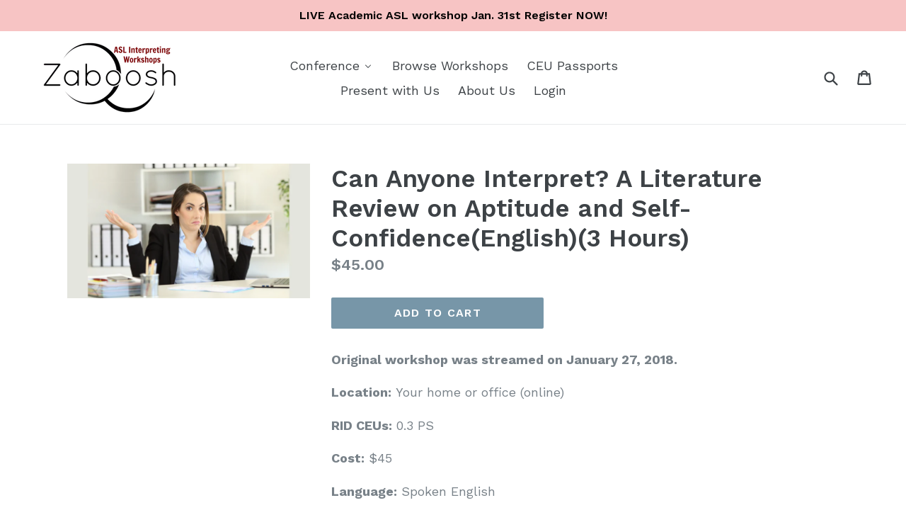

--- FILE ---
content_type: text/html; charset=utf-8
request_url: https://zaboosh.com/collections/frontpage/products/1801594
body_size: 17842
content:
<!doctype html>
<!--[if IE 9]> <html class="ie9 no-js" lang="en"> <![endif]-->
<!--[if (gt IE 9)|!(IE)]><!--> <html class="no-js" lang="en"> <!--<![endif]-->
<head>
  <meta charset="utf-8">
  <meta http-equiv="X-UA-Compatible" content="IE=edge,chrome=1">
  <meta name="viewport" content="width=device-width,initial-scale=1">
  <meta name="theme-color" content="#7796a8">
  <link rel="canonical" href="https://zaboosh.com/products/1801594">

  
    <link rel="shortcut icon" href="//zaboosh.com/cdn/shop/files/Zaboosh_Favicon_32x32.png?v=1613691322" type="image/png">
  

  
  <title>
    Can Anyone Interpret? A Literature Review on Aptitude and Self-Confide
    
    
    
      &ndash; Zaboosh
    
  </title>

  
    <meta name="description" content="Original workshop was streamed on January 27, 2018. Location: Your home or office (online) RID CEUs: 0.3 PS Cost: $45 Language: Spoken English Workshop Description: This presentation will explore the question, can anyone interpret? Findings from a literature review on interpreter aptitude and self-confidence will be sh">
  

  <!-- /snippets/social-meta-tags.liquid -->
<meta property="og:site_name" content="Zaboosh">
<meta property="og:url" content="https://zaboosh.com/products/1801594">
<meta property="og:title" content="Can Anyone Interpret? A Literature Review on Aptitude and Self-Confidence(English)(3 Hours)">
<meta property="og:type" content="product">
<meta property="og:description" content="Original workshop was streamed on January 27, 2018. Location: Your home or office (online) RID CEUs: 0.3 PS Cost: $45 Language: Spoken English Workshop Description: This presentation will explore the question, can anyone interpret? Findings from a literature review on interpreter aptitude and self-confidence will be sh"><meta property="og:price:amount" content="45.00">
  <meta property="og:price:currency" content="USD"><meta property="og:image" content="http://zaboosh.com/cdn/shop/products/t8vTwdXTquHRdKWqImFT_Thinkific_20Course_20Images_20_286_29_1024x1024.png?v=1648761612">
<meta property="og:image:secure_url" content="https://zaboosh.com/cdn/shop/products/t8vTwdXTquHRdKWqImFT_Thinkific_20Course_20Images_20_286_29_1024x1024.png?v=1648761612">

<meta name="twitter:site" content="@">
<meta name="twitter:card" content="summary_large_image">
<meta name="twitter:title" content="Can Anyone Interpret? A Literature Review on Aptitude and Self-Confidence(English)(3 Hours)">
<meta name="twitter:description" content="Original workshop was streamed on January 27, 2018. Location: Your home or office (online) RID CEUs: 0.3 PS Cost: $45 Language: Spoken English Workshop Description: This presentation will explore the question, can anyone interpret? Findings from a literature review on interpreter aptitude and self-confidence will be sh">


  <link href="//zaboosh.com/cdn/shop/t/1/assets/theme.scss.css?v=128657317864179762521697500189" rel="stylesheet" type="text/css" media="all" />
  

  <link href="//fonts.googleapis.com/css?family=Work+Sans:400,700" rel="stylesheet" type="text/css" media="all" />


  

    <link href="//fonts.googleapis.com/css?family=Work+Sans:600" rel="stylesheet" type="text/css" media="all" />
  



  <script>
    var theme = {
      strings: {
        addToCart: "Add to cart",
        soldOut: "Sold out",
        unavailable: "Unavailable",
        showMore: "Show More",
        showLess: "Show Less"
      },
      moneyFormat: "${{amount}}"
    }

    document.documentElement.className = document.documentElement.className.replace('no-js', 'js');
  </script>

  <!--[if (lte IE 9) ]><script src="//zaboosh.com/cdn/shop/t/1/assets/match-media.min.js?v=22265819453975888031486181400" type="text/javascript"></script><![endif]-->

  

  <!--[if (gt IE 9)|!(IE)]><!--><script src="//zaboosh.com/cdn/shop/t/1/assets/vendor.js?v=136118274122071307521486181400" defer="defer"></script><!--<![endif]-->
  <!--[if lte IE 9]><script src="//zaboosh.com/cdn/shop/t/1/assets/vendor.js?v=136118274122071307521486181400"></script><![endif]-->

  <!--[if (gt IE 9)|!(IE)]><!--><script src="//zaboosh.com/cdn/shop/t/1/assets/theme.js?v=157915646904488482801488469024" defer="defer"></script><!--<![endif]-->
  <!--[if lte IE 9]><script src="//zaboosh.com/cdn/shop/t/1/assets/theme.js?v=157915646904488482801488469024"></script><![endif]-->

  
  
  <script>window.performance && window.performance.mark && window.performance.mark('shopify.content_for_header.start');</script><meta id="shopify-digital-wallet" name="shopify-digital-wallet" content="/17602267/digital_wallets/dialog">
<meta name="shopify-checkout-api-token" content="d32e07d9cb2e5f1d1ac1ddbe7ae5541e">
<link rel="alternate" type="application/json+oembed" href="https://zaboosh.com/products/1801594.oembed">
<script async="async" src="/checkouts/internal/preloads.js?locale=en-US"></script>
<link rel="preconnect" href="https://shop.app" crossorigin="anonymous">
<script async="async" src="https://shop.app/checkouts/internal/preloads.js?locale=en-US&shop_id=17602267" crossorigin="anonymous"></script>
<script id="apple-pay-shop-capabilities" type="application/json">{"shopId":17602267,"countryCode":"US","currencyCode":"USD","merchantCapabilities":["supports3DS"],"merchantId":"gid:\/\/shopify\/Shop\/17602267","merchantName":"Zaboosh","requiredBillingContactFields":["postalAddress","email"],"requiredShippingContactFields":["postalAddress","email"],"shippingType":"shipping","supportedNetworks":["visa","masterCard","amex","discover","elo","jcb"],"total":{"type":"pending","label":"Zaboosh","amount":"1.00"},"shopifyPaymentsEnabled":true,"supportsSubscriptions":true}</script>
<script id="shopify-features" type="application/json">{"accessToken":"d32e07d9cb2e5f1d1ac1ddbe7ae5541e","betas":["rich-media-storefront-analytics"],"domain":"zaboosh.com","predictiveSearch":true,"shopId":17602267,"locale":"en"}</script>
<script>var Shopify = Shopify || {};
Shopify.shop = "zaboosh.myshopify.com";
Shopify.locale = "en";
Shopify.currency = {"active":"USD","rate":"1.0"};
Shopify.country = "US";
Shopify.theme = {"name":"debut","id":167298573,"schema_name":"Debut","schema_version":"1.1.3","theme_store_id":796,"role":"main"};
Shopify.theme.handle = "null";
Shopify.theme.style = {"id":null,"handle":null};
Shopify.cdnHost = "zaboosh.com/cdn";
Shopify.routes = Shopify.routes || {};
Shopify.routes.root = "/";</script>
<script type="module">!function(o){(o.Shopify=o.Shopify||{}).modules=!0}(window);</script>
<script>!function(o){function n(){var o=[];function n(){o.push(Array.prototype.slice.apply(arguments))}return n.q=o,n}var t=o.Shopify=o.Shopify||{};t.loadFeatures=n(),t.autoloadFeatures=n()}(window);</script>
<script>
  window.ShopifyPay = window.ShopifyPay || {};
  window.ShopifyPay.apiHost = "shop.app\/pay";
  window.ShopifyPay.redirectState = null;
</script>
<script id="shop-js-analytics" type="application/json">{"pageType":"product"}</script>
<script defer="defer" async type="module" src="//zaboosh.com/cdn/shopifycloud/shop-js/modules/v2/client.init-shop-cart-sync_C5BV16lS.en.esm.js"></script>
<script defer="defer" async type="module" src="//zaboosh.com/cdn/shopifycloud/shop-js/modules/v2/chunk.common_CygWptCX.esm.js"></script>
<script type="module">
  await import("//zaboosh.com/cdn/shopifycloud/shop-js/modules/v2/client.init-shop-cart-sync_C5BV16lS.en.esm.js");
await import("//zaboosh.com/cdn/shopifycloud/shop-js/modules/v2/chunk.common_CygWptCX.esm.js");

  window.Shopify.SignInWithShop?.initShopCartSync?.({"fedCMEnabled":true,"windoidEnabled":true});

</script>
<script>
  window.Shopify = window.Shopify || {};
  if (!window.Shopify.featureAssets) window.Shopify.featureAssets = {};
  window.Shopify.featureAssets['shop-js'] = {"shop-cart-sync":["modules/v2/client.shop-cart-sync_ZFArdW7E.en.esm.js","modules/v2/chunk.common_CygWptCX.esm.js"],"init-fed-cm":["modules/v2/client.init-fed-cm_CmiC4vf6.en.esm.js","modules/v2/chunk.common_CygWptCX.esm.js"],"shop-button":["modules/v2/client.shop-button_tlx5R9nI.en.esm.js","modules/v2/chunk.common_CygWptCX.esm.js"],"shop-cash-offers":["modules/v2/client.shop-cash-offers_DOA2yAJr.en.esm.js","modules/v2/chunk.common_CygWptCX.esm.js","modules/v2/chunk.modal_D71HUcav.esm.js"],"init-windoid":["modules/v2/client.init-windoid_sURxWdc1.en.esm.js","modules/v2/chunk.common_CygWptCX.esm.js"],"shop-toast-manager":["modules/v2/client.shop-toast-manager_ClPi3nE9.en.esm.js","modules/v2/chunk.common_CygWptCX.esm.js"],"init-shop-email-lookup-coordinator":["modules/v2/client.init-shop-email-lookup-coordinator_B8hsDcYM.en.esm.js","modules/v2/chunk.common_CygWptCX.esm.js"],"init-shop-cart-sync":["modules/v2/client.init-shop-cart-sync_C5BV16lS.en.esm.js","modules/v2/chunk.common_CygWptCX.esm.js"],"avatar":["modules/v2/client.avatar_BTnouDA3.en.esm.js"],"pay-button":["modules/v2/client.pay-button_FdsNuTd3.en.esm.js","modules/v2/chunk.common_CygWptCX.esm.js"],"init-customer-accounts":["modules/v2/client.init-customer-accounts_DxDtT_ad.en.esm.js","modules/v2/client.shop-login-button_C5VAVYt1.en.esm.js","modules/v2/chunk.common_CygWptCX.esm.js","modules/v2/chunk.modal_D71HUcav.esm.js"],"init-shop-for-new-customer-accounts":["modules/v2/client.init-shop-for-new-customer-accounts_ChsxoAhi.en.esm.js","modules/v2/client.shop-login-button_C5VAVYt1.en.esm.js","modules/v2/chunk.common_CygWptCX.esm.js","modules/v2/chunk.modal_D71HUcav.esm.js"],"shop-login-button":["modules/v2/client.shop-login-button_C5VAVYt1.en.esm.js","modules/v2/chunk.common_CygWptCX.esm.js","modules/v2/chunk.modal_D71HUcav.esm.js"],"init-customer-accounts-sign-up":["modules/v2/client.init-customer-accounts-sign-up_CPSyQ0Tj.en.esm.js","modules/v2/client.shop-login-button_C5VAVYt1.en.esm.js","modules/v2/chunk.common_CygWptCX.esm.js","modules/v2/chunk.modal_D71HUcav.esm.js"],"shop-follow-button":["modules/v2/client.shop-follow-button_Cva4Ekp9.en.esm.js","modules/v2/chunk.common_CygWptCX.esm.js","modules/v2/chunk.modal_D71HUcav.esm.js"],"checkout-modal":["modules/v2/client.checkout-modal_BPM8l0SH.en.esm.js","modules/v2/chunk.common_CygWptCX.esm.js","modules/v2/chunk.modal_D71HUcav.esm.js"],"lead-capture":["modules/v2/client.lead-capture_Bi8yE_yS.en.esm.js","modules/v2/chunk.common_CygWptCX.esm.js","modules/v2/chunk.modal_D71HUcav.esm.js"],"shop-login":["modules/v2/client.shop-login_D6lNrXab.en.esm.js","modules/v2/chunk.common_CygWptCX.esm.js","modules/v2/chunk.modal_D71HUcav.esm.js"],"payment-terms":["modules/v2/client.payment-terms_CZxnsJam.en.esm.js","modules/v2/chunk.common_CygWptCX.esm.js","modules/v2/chunk.modal_D71HUcav.esm.js"]};
</script>
<script>(function() {
  var isLoaded = false;
  function asyncLoad() {
    if (isLoaded) return;
    isLoaded = true;
    var urls = ["https:\/\/chimpstatic.com\/mcjs-connected\/js\/users\/fa8f4b39af68fdd42372930c0\/fb8a54f9bc99d54d567e5b5a9.js?shop=zaboosh.myshopify.com","\/\/www.powr.io\/powr.js?powr-token=zaboosh.myshopify.com\u0026external-type=shopify\u0026shop=zaboosh.myshopify.com","https:\/\/chimpstatic.com\/mcjs-connected\/js\/users\/fa8f4b39af68fdd42372930c0\/3d8e41fd4215f51133be99906.js?shop=zaboosh.myshopify.com","https:\/\/cdn-bundler.nice-team.net\/app\/js\/bundler.js?shop=zaboosh.myshopify.com"];
    for (var i = 0; i < urls.length; i++) {
      var s = document.createElement('script');
      s.type = 'text/javascript';
      s.async = true;
      s.src = urls[i];
      var x = document.getElementsByTagName('script')[0];
      x.parentNode.insertBefore(s, x);
    }
  };
  if(window.attachEvent) {
    window.attachEvent('onload', asyncLoad);
  } else {
    window.addEventListener('load', asyncLoad, false);
  }
})();</script>
<script id="__st">var __st={"a":17602267,"offset":-25200,"reqid":"a4c2c495-5f71-46c0-a060-426486182a22-1768726136","pageurl":"zaboosh.com\/collections\/frontpage\/products\/1801594","u":"e1e5056ba20a","p":"product","rtyp":"product","rid":6732856492131};</script>
<script>window.ShopifyPaypalV4VisibilityTracking = true;</script>
<script id="captcha-bootstrap">!function(){'use strict';const t='contact',e='account',n='new_comment',o=[[t,t],['blogs',n],['comments',n],[t,'customer']],c=[[e,'customer_login'],[e,'guest_login'],[e,'recover_customer_password'],[e,'create_customer']],r=t=>t.map((([t,e])=>`form[action*='/${t}']:not([data-nocaptcha='true']) input[name='form_type'][value='${e}']`)).join(','),a=t=>()=>t?[...document.querySelectorAll(t)].map((t=>t.form)):[];function s(){const t=[...o],e=r(t);return a(e)}const i='password',u='form_key',d=['recaptcha-v3-token','g-recaptcha-response','h-captcha-response',i],f=()=>{try{return window.sessionStorage}catch{return}},m='__shopify_v',_=t=>t.elements[u];function p(t,e,n=!1){try{const o=window.sessionStorage,c=JSON.parse(o.getItem(e)),{data:r}=function(t){const{data:e,action:n}=t;return t[m]||n?{data:e,action:n}:{data:t,action:n}}(c);for(const[e,n]of Object.entries(r))t.elements[e]&&(t.elements[e].value=n);n&&o.removeItem(e)}catch(o){console.error('form repopulation failed',{error:o})}}const l='form_type',E='cptcha';function T(t){t.dataset[E]=!0}const w=window,h=w.document,L='Shopify',v='ce_forms',y='captcha';let A=!1;((t,e)=>{const n=(g='f06e6c50-85a8-45c8-87d0-21a2b65856fe',I='https://cdn.shopify.com/shopifycloud/storefront-forms-hcaptcha/ce_storefront_forms_captcha_hcaptcha.v1.5.2.iife.js',D={infoText:'Protected by hCaptcha',privacyText:'Privacy',termsText:'Terms'},(t,e,n)=>{const o=w[L][v],c=o.bindForm;if(c)return c(t,g,e,D).then(n);var r;o.q.push([[t,g,e,D],n]),r=I,A||(h.body.append(Object.assign(h.createElement('script'),{id:'captcha-provider',async:!0,src:r})),A=!0)});var g,I,D;w[L]=w[L]||{},w[L][v]=w[L][v]||{},w[L][v].q=[],w[L][y]=w[L][y]||{},w[L][y].protect=function(t,e){n(t,void 0,e),T(t)},Object.freeze(w[L][y]),function(t,e,n,w,h,L){const[v,y,A,g]=function(t,e,n){const i=e?o:[],u=t?c:[],d=[...i,...u],f=r(d),m=r(i),_=r(d.filter((([t,e])=>n.includes(e))));return[a(f),a(m),a(_),s()]}(w,h,L),I=t=>{const e=t.target;return e instanceof HTMLFormElement?e:e&&e.form},D=t=>v().includes(t);t.addEventListener('submit',(t=>{const e=I(t);if(!e)return;const n=D(e)&&!e.dataset.hcaptchaBound&&!e.dataset.recaptchaBound,o=_(e),c=g().includes(e)&&(!o||!o.value);(n||c)&&t.preventDefault(),c&&!n&&(function(t){try{if(!f())return;!function(t){const e=f();if(!e)return;const n=_(t);if(!n)return;const o=n.value;o&&e.removeItem(o)}(t);const e=Array.from(Array(32),(()=>Math.random().toString(36)[2])).join('');!function(t,e){_(t)||t.append(Object.assign(document.createElement('input'),{type:'hidden',name:u})),t.elements[u].value=e}(t,e),function(t,e){const n=f();if(!n)return;const o=[...t.querySelectorAll(`input[type='${i}']`)].map((({name:t})=>t)),c=[...d,...o],r={};for(const[a,s]of new FormData(t).entries())c.includes(a)||(r[a]=s);n.setItem(e,JSON.stringify({[m]:1,action:t.action,data:r}))}(t,e)}catch(e){console.error('failed to persist form',e)}}(e),e.submit())}));const S=(t,e)=>{t&&!t.dataset[E]&&(n(t,e.some((e=>e===t))),T(t))};for(const o of['focusin','change'])t.addEventListener(o,(t=>{const e=I(t);D(e)&&S(e,y())}));const B=e.get('form_key'),M=e.get(l),P=B&&M;t.addEventListener('DOMContentLoaded',(()=>{const t=y();if(P)for(const e of t)e.elements[l].value===M&&p(e,B);[...new Set([...A(),...v().filter((t=>'true'===t.dataset.shopifyCaptcha))])].forEach((e=>S(e,t)))}))}(h,new URLSearchParams(w.location.search),n,t,e,['guest_login'])})(!0,!0)}();</script>
<script integrity="sha256-4kQ18oKyAcykRKYeNunJcIwy7WH5gtpwJnB7kiuLZ1E=" data-source-attribution="shopify.loadfeatures" defer="defer" src="//zaboosh.com/cdn/shopifycloud/storefront/assets/storefront/load_feature-a0a9edcb.js" crossorigin="anonymous"></script>
<script crossorigin="anonymous" defer="defer" src="//zaboosh.com/cdn/shopifycloud/storefront/assets/shopify_pay/storefront-65b4c6d7.js?v=20250812"></script>
<script data-source-attribution="shopify.dynamic_checkout.dynamic.init">var Shopify=Shopify||{};Shopify.PaymentButton=Shopify.PaymentButton||{isStorefrontPortableWallets:!0,init:function(){window.Shopify.PaymentButton.init=function(){};var t=document.createElement("script");t.src="https://zaboosh.com/cdn/shopifycloud/portable-wallets/latest/portable-wallets.en.js",t.type="module",document.head.appendChild(t)}};
</script>
<script data-source-attribution="shopify.dynamic_checkout.buyer_consent">
  function portableWalletsHideBuyerConsent(e){var t=document.getElementById("shopify-buyer-consent"),n=document.getElementById("shopify-subscription-policy-button");t&&n&&(t.classList.add("hidden"),t.setAttribute("aria-hidden","true"),n.removeEventListener("click",e))}function portableWalletsShowBuyerConsent(e){var t=document.getElementById("shopify-buyer-consent"),n=document.getElementById("shopify-subscription-policy-button");t&&n&&(t.classList.remove("hidden"),t.removeAttribute("aria-hidden"),n.addEventListener("click",e))}window.Shopify?.PaymentButton&&(window.Shopify.PaymentButton.hideBuyerConsent=portableWalletsHideBuyerConsent,window.Shopify.PaymentButton.showBuyerConsent=portableWalletsShowBuyerConsent);
</script>
<script data-source-attribution="shopify.dynamic_checkout.cart.bootstrap">document.addEventListener("DOMContentLoaded",(function(){function t(){return document.querySelector("shopify-accelerated-checkout-cart, shopify-accelerated-checkout")}if(t())Shopify.PaymentButton.init();else{new MutationObserver((function(e,n){t()&&(Shopify.PaymentButton.init(),n.disconnect())})).observe(document.body,{childList:!0,subtree:!0})}}));
</script>
<link id="shopify-accelerated-checkout-styles" rel="stylesheet" media="screen" href="https://zaboosh.com/cdn/shopifycloud/portable-wallets/latest/accelerated-checkout-backwards-compat.css" crossorigin="anonymous">
<style id="shopify-accelerated-checkout-cart">
        #shopify-buyer-consent {
  margin-top: 1em;
  display: inline-block;
  width: 100%;
}

#shopify-buyer-consent.hidden {
  display: none;
}

#shopify-subscription-policy-button {
  background: none;
  border: none;
  padding: 0;
  text-decoration: underline;
  font-size: inherit;
  cursor: pointer;
}

#shopify-subscription-policy-button::before {
  box-shadow: none;
}

      </style>

<script>window.performance && window.performance.mark && window.performance.mark('shopify.content_for_header.end');</script>
<!-- BEGIN app block: shopify://apps/buddha-mega-menu-navigation/blocks/megamenu/dbb4ce56-bf86-4830-9b3d-16efbef51c6f -->
<script>
        var productImageAndPrice = [],
            collectionImages = [],
            articleImages = [],
            mmLivIcons = false,
            mmFlipClock = false,
            mmFixesUseJquery = false,
            mmNumMMI = 6,
            mmSchemaTranslation = {},
            mmMenuStrings =  {"menuStrings":{"default":{"Conference":"Conference","Information":"Information","Schedule":"Schedule","Register Now!":"Register Now!","Browse Workshops":"Browse Workshops","CEU Passports":"CEU Passports","Present with Us":"Present with Us","About Us":"About Us","Login":"Login"}},"additional":{"default":{"Add to cart":"Add to cart","Sold out":"Sold out","JUST ADDED TO YOUR CART":"JUST ADDED TO YOUR CART","OUT OF STOCK":"OUT OF STOCK","View Cart":"View Cart"}}} ,
            mmShopLocale = "en",
            mmShopLocaleCollectionsRoute = "/collections",
            mmSchemaDesignJSON = [{"action":"menu-select","value":"force-mega-menu"},{"action":"design","setting":"vertical_font_size","value":"13px"},{"action":"design","setting":"vertical_link_hover_color","value":"#0da19a"},{"action":"design","setting":"vertical_link_color","value":"#ffffff"},{"action":"design","setting":"vertical_text_color","value":"#ffffff"},{"action":"design","setting":"text_color","value":"#222222"},{"action":"design","setting":"font_size","value":"13px"},{"action":"design","setting":"button_text_color","value":"#ffffff"},{"action":"design","setting":"button_text_hover_color","value":"#ffffff"},{"action":"design","setting":"background_color","value":"#ffffff"},{"action":"design","setting":"background_hover_color","value":"#f9f9f9"},{"action":"design","setting":"link_color","value":"#4e4e4e"},{"action":"design","setting":"button_background_color","value":"#0da19a"},{"action":"design","setting":"link_hover_color","value":"#0da19a"},{"action":"design","setting":"button_background_hover_color","value":"#0d8781"}],
            mmDomChangeSkipUl = ",.slick-dots,.grid--view-items",
            buddhaMegaMenuShop = "zaboosh.myshopify.com",
            mmWireframeCompression = "0",
            mmExtensionAssetUrl = "https://cdn.shopify.com/extensions/019abe06-4a3f-7763-88da-170e1b54169b/mega-menu-151/assets/";var bestSellersHTML = '';var newestProductsHTML = '';/* get link lists api */
        var linkLists={"main-menu" : {"title":"Main menu", "items":["http://zaboosh.litmos.com","/pages/zaboosh-membership","/collections","/pages/call-for-presenters","/pages/about-us",]},"footer" : {"title":"Footer menu", "items":["/search","/pages/about-us","/pages/contact-us",]},"customer-account-main-menu" : {"title":"Customer account main menu", "items":["/","https://shopify.com/17602267/account/orders?locale=en&amp;region_country=US",]},};/*ENDPARSE*/

        linkLists["force-mega-menu"]={};linkLists["force-mega-menu"].title="Debut Theme - Mega Menu";linkLists["force-mega-menu"].items=[1];

        /* set product prices *//* get the collection images *//* get the article images *//* customer fixes */
        var mmThemeFixesBeforeInit = function(){ mobileMenuMilliseconds = 500; mmHorizontalMenus = "#AccessibleNav #SiteNav"; mmVerticalMenus = "#MobileNav"; }; var mmThemeFixesBefore = function(){ if (selectedMenu=="force-mega-menu" && tempMenuObject.u.id == "MobileNav") { tempMenuObject.forceMenu = true; tempMenuObject.skipCheck = true; tempMenuObject.liClasses = "mobile-nav__item border-bottom"; tempMenuObject.aClasses = "mobile-nav__link"; tempMenuObject.liItems = []; var children = tempMenuObject.u.children; for (var i=0; i<children.length; i++) { if (children[i].nodeName == "LI") { if (children[i].querySelector(".currency-selector") == null) { tempMenuObject.liItems[tempMenuObject.liItems.length] = children[i]; } } } } else if (selectedMenu=="force-mega-menu" && tempMenuObject.u.id == "SiteNav") { tempMenuObject.forceMenu = true; tempMenuObject.skipCheck = true; tempMenuObject.liClasses = ""; tempMenuObject.aClasses = "site-nav__link site-nav__link--main"; tempMenuObject.liItems = []; var children = tempMenuObject.u.children; for (var i=0; i<children.length; i++) { if (children[i].nodeName == "LI") { tempMenuObject.liItems[tempMenuObject.liItems.length] = children[i]; } } } }; var mmThemeFixesAfter = function(){ var style = " .mobile-nav-wrapper { overflow:visible; z-index:1; opacity: 1; } .site-header { z-index:9; }"; mmAddStyle(style, "themeScript"); }; 
        

        var mmWireframe = {"html" : "<li role=\"none\" class=\"buddha-menu-item\" itemId=\"a4rLt\"  ><a data-href=\"/pages/conference-info\" href=\"/pages/conference-info\" aria-label=\"Conference\" data-no-instant=\"\" onclick=\"mmGoToPage(this, event); return false;\" role=\"menuitem\"  ><span class=\"mm-title\">Conference</span><i class=\"mm-arrow mm-angle-down\" aria-hidden=\"true\"></i><span class=\"toggle-menu-btn\" style=\"display:none;\" title=\"Toggle menu\" onclick=\"return toggleSubmenu(this)\"><span class=\"mm-arrow-icon\"><span class=\"bar-one\"></span><span class=\"bar-two\"></span></span></span></a><ul class=\"mm-submenu tree  small mm-last-level\" role=\"menu\"><li data-href=\"/pages/conference-info\" href=\"/pages/conference-info\" aria-label=\"Information\" data-no-instant=\"\" onclick=\"mmGoToPage(this, event); return false;\" role=\"menuitem\"  ><a data-href=\"/pages/conference-info\" href=\"/pages/conference-info\" aria-label=\"Information\" data-no-instant=\"\" onclick=\"mmGoToPage(this, event); return false;\" role=\"menuitem\"  ><span class=\"mm-title\">Information</span></a></li><li data-href=\"/pages/conference-schedule\" href=\"/pages/conference-schedule\" aria-label=\"Schedule\" data-no-instant=\"\" onclick=\"mmGoToPage(this, event); return false;\" role=\"menuitem\"  ><a data-href=\"/pages/conference-schedule\" href=\"/pages/conference-schedule\" aria-label=\"Schedule\" data-no-instant=\"\" onclick=\"mmGoToPage(this, event); return false;\" role=\"menuitem\"  ><span class=\"mm-title\">Schedule</span></a></li><li data-href=\"/products/3283036\" href=\"/products/3283036\" aria-label=\"Register Now!\" data-no-instant=\"\" onclick=\"mmGoToPage(this, event); return false;\" role=\"menuitem\"  ><a data-href=\"/products/3283036\" href=\"/products/3283036\" aria-label=\"Register Now!\" data-no-instant=\"\" onclick=\"mmGoToPage(this, event); return false;\" role=\"menuitem\"  ><span class=\"mm-title\">Register Now!</span></a></li></ul></li><li role=\"none\" class=\"buddha-menu-item\" itemId=\"ZS7cY\"  ><a data-href=\"/collections/frontpage\" href=\"/collections/frontpage\" aria-label=\"Browse Workshops\" data-no-instant=\"\" onclick=\"mmGoToPage(this, event); return false;\" role=\"menuitem\"  ><span class=\"mm-title\">Browse Workshops</span></a></li><li role=\"none\" class=\"buddha-menu-item\" itemId=\"Tg8IU\"  ><a data-href=\"/pages/ceu-passports\" href=\"/pages/ceu-passports\" aria-label=\"CEU Passports\" data-no-instant=\"\" onclick=\"mmGoToPage(this, event); return false;\" role=\"menuitem\"  ><span class=\"mm-title\">CEU Passports</span></a></li><li role=\"none\" class=\"buddha-menu-item\" itemId=\"9LGUO\"  ><a data-href=\"/pages/call-for-presenters\" href=\"/pages/call-for-presenters\" aria-label=\"Present with Us\" data-no-instant=\"\" onclick=\"mmGoToPage(this, event); return false;\" role=\"menuitem\"  ><span class=\"mm-title\">Present with Us</span></a></li><li role=\"none\" class=\"buddha-menu-item\" itemId=\"u0tA0\"  ><a data-href=\"/pages/about-us\" href=\"/pages/about-us\" aria-label=\"About Us\" data-no-instant=\"\" onclick=\"mmGoToPage(this, event); return false;\" role=\"menuitem\"  ><span class=\"mm-title\">About Us</span></a></li><li role=\"none\" class=\"buddha-menu-item\" itemId=\"IImnT\"  ><a data-href=\"https://zaboosh.thinkific.com/users/sign_in\" href=\"https://zaboosh.thinkific.com/users/sign_in\" aria-label=\"Login\" data-no-instant=\"\" onclick=\"mmGoToPage(this, event); return false;\" role=\"menuitem\"  ><span class=\"mm-title\">Login</span></a></li>" };

        function mmLoadJS(file, async = true) {
            let script = document.createElement("script");
            script.setAttribute("src", file);
            script.setAttribute("data-no-instant", "");
            script.setAttribute("type", "text/javascript");
            script.setAttribute("async", async);
            document.head.appendChild(script);
        }
        function mmLoadCSS(file) {  
            var style = document.createElement('link');
            style.href = file;
            style.type = 'text/css';
            style.rel = 'stylesheet';
            document.head.append(style); 
        }
              
        var mmDisableWhenResIsLowerThan = '';
        var mmLoadResources = (mmDisableWhenResIsLowerThan == '' || mmDisableWhenResIsLowerThan == 0 || (mmDisableWhenResIsLowerThan > 0 && window.innerWidth>=mmDisableWhenResIsLowerThan));
        if (mmLoadResources) {
            /* load resources via js injection */
            mmLoadJS("https://cdn.shopify.com/extensions/019abe06-4a3f-7763-88da-170e1b54169b/mega-menu-151/assets/buddha-megamenu.js");
            
            mmLoadCSS("https://cdn.shopify.com/extensions/019abe06-4a3f-7763-88da-170e1b54169b/mega-menu-151/assets/buddha-megamenu2.css");mmLoadCSS("https://cdn.shopify.com/extensions/019abe06-4a3f-7763-88da-170e1b54169b/mega-menu-151/assets/fontawesome.css");function mmLoadResourcesAtc(){
                    if (document.body) {
                        document.body.insertAdjacentHTML("beforeend", `
                            <div class="mm-atc-popup" style="display:none;">
                                <div class="mm-atc-head"> <span></span> <div onclick="mmAddToCartPopup(\'hide\');"> <svg xmlns="http://www.w3.org/2000/svg" width="12" height="12" viewBox="0 0 24 24"><path d="M23.954 21.03l-9.184-9.095 9.092-9.174-2.832-2.807-9.09 9.179-9.176-9.088-2.81 2.81 9.186 9.105-9.095 9.184 2.81 2.81 9.112-9.192 9.18 9.1z"/></svg></div></div>
                                <div class="mm-atc-product">
                                    <img class="mm-atc-product-image" alt="Add to cart product"/>
                                    <div>
                                        <div class="mm-atc-product-name"> </div>
                                        <div class="mm-atc-product-variant"> </div>
                                    </div>
                                </div>
                                <a href="/cart" class="mm-atc-view-cart"> VIEW CART</a>
                            </div>
                        `);
                    }
                }
                if (document.readyState === "loading") {
                    document.addEventListener("DOMContentLoaded", mmLoadResourcesAtc);
                } else {
                    mmLoadResourcesAtc();
                }}
    </script><!-- HIDE ORIGINAL MENU --><style id="mmHideOriginalMenuStyle"> #SiteNav {visibility: hidden !important;} </style>
        <script>
            setTimeout(function(){
                var mmHideStyle  = document.querySelector("#mmHideOriginalMenuStyle");
                if (mmHideStyle) mmHideStyle.parentNode.removeChild(mmHideStyle);
            },10000);
        </script>
<!-- END app block --><link href="https://monorail-edge.shopifysvc.com" rel="dns-prefetch">
<script>(function(){if ("sendBeacon" in navigator && "performance" in window) {try {var session_token_from_headers = performance.getEntriesByType('navigation')[0].serverTiming.find(x => x.name == '_s').description;} catch {var session_token_from_headers = undefined;}var session_cookie_matches = document.cookie.match(/_shopify_s=([^;]*)/);var session_token_from_cookie = session_cookie_matches && session_cookie_matches.length === 2 ? session_cookie_matches[1] : "";var session_token = session_token_from_headers || session_token_from_cookie || "";function handle_abandonment_event(e) {var entries = performance.getEntries().filter(function(entry) {return /monorail-edge.shopifysvc.com/.test(entry.name);});if (!window.abandonment_tracked && entries.length === 0) {window.abandonment_tracked = true;var currentMs = Date.now();var navigation_start = performance.timing.navigationStart;var payload = {shop_id: 17602267,url: window.location.href,navigation_start,duration: currentMs - navigation_start,session_token,page_type: "product"};window.navigator.sendBeacon("https://monorail-edge.shopifysvc.com/v1/produce", JSON.stringify({schema_id: "online_store_buyer_site_abandonment/1.1",payload: payload,metadata: {event_created_at_ms: currentMs,event_sent_at_ms: currentMs}}));}}window.addEventListener('pagehide', handle_abandonment_event);}}());</script>
<script id="web-pixels-manager-setup">(function e(e,d,r,n,o){if(void 0===o&&(o={}),!Boolean(null===(a=null===(i=window.Shopify)||void 0===i?void 0:i.analytics)||void 0===a?void 0:a.replayQueue)){var i,a;window.Shopify=window.Shopify||{};var t=window.Shopify;t.analytics=t.analytics||{};var s=t.analytics;s.replayQueue=[],s.publish=function(e,d,r){return s.replayQueue.push([e,d,r]),!0};try{self.performance.mark("wpm:start")}catch(e){}var l=function(){var e={modern:/Edge?\/(1{2}[4-9]|1[2-9]\d|[2-9]\d{2}|\d{4,})\.\d+(\.\d+|)|Firefox\/(1{2}[4-9]|1[2-9]\d|[2-9]\d{2}|\d{4,})\.\d+(\.\d+|)|Chrom(ium|e)\/(9{2}|\d{3,})\.\d+(\.\d+|)|(Maci|X1{2}).+ Version\/(15\.\d+|(1[6-9]|[2-9]\d|\d{3,})\.\d+)([,.]\d+|)( \(\w+\)|)( Mobile\/\w+|) Safari\/|Chrome.+OPR\/(9{2}|\d{3,})\.\d+\.\d+|(CPU[ +]OS|iPhone[ +]OS|CPU[ +]iPhone|CPU IPhone OS|CPU iPad OS)[ +]+(15[._]\d+|(1[6-9]|[2-9]\d|\d{3,})[._]\d+)([._]\d+|)|Android:?[ /-](13[3-9]|1[4-9]\d|[2-9]\d{2}|\d{4,})(\.\d+|)(\.\d+|)|Android.+Firefox\/(13[5-9]|1[4-9]\d|[2-9]\d{2}|\d{4,})\.\d+(\.\d+|)|Android.+Chrom(ium|e)\/(13[3-9]|1[4-9]\d|[2-9]\d{2}|\d{4,})\.\d+(\.\d+|)|SamsungBrowser\/([2-9]\d|\d{3,})\.\d+/,legacy:/Edge?\/(1[6-9]|[2-9]\d|\d{3,})\.\d+(\.\d+|)|Firefox\/(5[4-9]|[6-9]\d|\d{3,})\.\d+(\.\d+|)|Chrom(ium|e)\/(5[1-9]|[6-9]\d|\d{3,})\.\d+(\.\d+|)([\d.]+$|.*Safari\/(?![\d.]+ Edge\/[\d.]+$))|(Maci|X1{2}).+ Version\/(10\.\d+|(1[1-9]|[2-9]\d|\d{3,})\.\d+)([,.]\d+|)( \(\w+\)|)( Mobile\/\w+|) Safari\/|Chrome.+OPR\/(3[89]|[4-9]\d|\d{3,})\.\d+\.\d+|(CPU[ +]OS|iPhone[ +]OS|CPU[ +]iPhone|CPU IPhone OS|CPU iPad OS)[ +]+(10[._]\d+|(1[1-9]|[2-9]\d|\d{3,})[._]\d+)([._]\d+|)|Android:?[ /-](13[3-9]|1[4-9]\d|[2-9]\d{2}|\d{4,})(\.\d+|)(\.\d+|)|Mobile Safari.+OPR\/([89]\d|\d{3,})\.\d+\.\d+|Android.+Firefox\/(13[5-9]|1[4-9]\d|[2-9]\d{2}|\d{4,})\.\d+(\.\d+|)|Android.+Chrom(ium|e)\/(13[3-9]|1[4-9]\d|[2-9]\d{2}|\d{4,})\.\d+(\.\d+|)|Android.+(UC? ?Browser|UCWEB|U3)[ /]?(15\.([5-9]|\d{2,})|(1[6-9]|[2-9]\d|\d{3,})\.\d+)\.\d+|SamsungBrowser\/(5\.\d+|([6-9]|\d{2,})\.\d+)|Android.+MQ{2}Browser\/(14(\.(9|\d{2,})|)|(1[5-9]|[2-9]\d|\d{3,})(\.\d+|))(\.\d+|)|K[Aa][Ii]OS\/(3\.\d+|([4-9]|\d{2,})\.\d+)(\.\d+|)/},d=e.modern,r=e.legacy,n=navigator.userAgent;return n.match(d)?"modern":n.match(r)?"legacy":"unknown"}(),u="modern"===l?"modern":"legacy",c=(null!=n?n:{modern:"",legacy:""})[u],f=function(e){return[e.baseUrl,"/wpm","/b",e.hashVersion,"modern"===e.buildTarget?"m":"l",".js"].join("")}({baseUrl:d,hashVersion:r,buildTarget:u}),m=function(e){var d=e.version,r=e.bundleTarget,n=e.surface,o=e.pageUrl,i=e.monorailEndpoint;return{emit:function(e){var a=e.status,t=e.errorMsg,s=(new Date).getTime(),l=JSON.stringify({metadata:{event_sent_at_ms:s},events:[{schema_id:"web_pixels_manager_load/3.1",payload:{version:d,bundle_target:r,page_url:o,status:a,surface:n,error_msg:t},metadata:{event_created_at_ms:s}}]});if(!i)return console&&console.warn&&console.warn("[Web Pixels Manager] No Monorail endpoint provided, skipping logging."),!1;try{return self.navigator.sendBeacon.bind(self.navigator)(i,l)}catch(e){}var u=new XMLHttpRequest;try{return u.open("POST",i,!0),u.setRequestHeader("Content-Type","text/plain"),u.send(l),!0}catch(e){return console&&console.warn&&console.warn("[Web Pixels Manager] Got an unhandled error while logging to Monorail."),!1}}}}({version:r,bundleTarget:l,surface:e.surface,pageUrl:self.location.href,monorailEndpoint:e.monorailEndpoint});try{o.browserTarget=l,function(e){var d=e.src,r=e.async,n=void 0===r||r,o=e.onload,i=e.onerror,a=e.sri,t=e.scriptDataAttributes,s=void 0===t?{}:t,l=document.createElement("script"),u=document.querySelector("head"),c=document.querySelector("body");if(l.async=n,l.src=d,a&&(l.integrity=a,l.crossOrigin="anonymous"),s)for(var f in s)if(Object.prototype.hasOwnProperty.call(s,f))try{l.dataset[f]=s[f]}catch(e){}if(o&&l.addEventListener("load",o),i&&l.addEventListener("error",i),u)u.appendChild(l);else{if(!c)throw new Error("Did not find a head or body element to append the script");c.appendChild(l)}}({src:f,async:!0,onload:function(){if(!function(){var e,d;return Boolean(null===(d=null===(e=window.Shopify)||void 0===e?void 0:e.analytics)||void 0===d?void 0:d.initialized)}()){var d=window.webPixelsManager.init(e)||void 0;if(d){var r=window.Shopify.analytics;r.replayQueue.forEach((function(e){var r=e[0],n=e[1],o=e[2];d.publishCustomEvent(r,n,o)})),r.replayQueue=[],r.publish=d.publishCustomEvent,r.visitor=d.visitor,r.initialized=!0}}},onerror:function(){return m.emit({status:"failed",errorMsg:"".concat(f," has failed to load")})},sri:function(e){var d=/^sha384-[A-Za-z0-9+/=]+$/;return"string"==typeof e&&d.test(e)}(c)?c:"",scriptDataAttributes:o}),m.emit({status:"loading"})}catch(e){m.emit({status:"failed",errorMsg:(null==e?void 0:e.message)||"Unknown error"})}}})({shopId: 17602267,storefrontBaseUrl: "https://zaboosh.com",extensionsBaseUrl: "https://extensions.shopifycdn.com/cdn/shopifycloud/web-pixels-manager",monorailEndpoint: "https://monorail-edge.shopifysvc.com/unstable/produce_batch",surface: "storefront-renderer",enabledBetaFlags: ["2dca8a86"],webPixelsConfigList: [{"id":"shopify-app-pixel","configuration":"{}","eventPayloadVersion":"v1","runtimeContext":"STRICT","scriptVersion":"0450","apiClientId":"shopify-pixel","type":"APP","privacyPurposes":["ANALYTICS","MARKETING"]},{"id":"shopify-custom-pixel","eventPayloadVersion":"v1","runtimeContext":"LAX","scriptVersion":"0450","apiClientId":"shopify-pixel","type":"CUSTOM","privacyPurposes":["ANALYTICS","MARKETING"]}],isMerchantRequest: false,initData: {"shop":{"name":"Zaboosh","paymentSettings":{"currencyCode":"USD"},"myshopifyDomain":"zaboosh.myshopify.com","countryCode":"US","storefrontUrl":"https:\/\/zaboosh.com"},"customer":null,"cart":null,"checkout":null,"productVariants":[{"price":{"amount":45.0,"currencyCode":"USD"},"product":{"title":"Can Anyone Interpret? A Literature Review on Aptitude and Self-Confidence(English)(3 Hours)","vendor":"Thinkific","id":"6732856492131","untranslatedTitle":"Can Anyone Interpret? A Literature Review on Aptitude and Self-Confidence(English)(3 Hours)","url":"\/products\/1801594","type":"Course"},"id":"39815132545123","image":{"src":"\/\/zaboosh.com\/cdn\/shop\/products\/t8vTwdXTquHRdKWqImFT_Thinkific_20Course_20Images_20_286_29.png?v=1648761612"},"sku":"","title":"Default Title","untranslatedTitle":"Default Title"}],"purchasingCompany":null},},"https://zaboosh.com/cdn","fcfee988w5aeb613cpc8e4bc33m6693e112",{"modern":"","legacy":""},{"shopId":"17602267","storefrontBaseUrl":"https:\/\/zaboosh.com","extensionBaseUrl":"https:\/\/extensions.shopifycdn.com\/cdn\/shopifycloud\/web-pixels-manager","surface":"storefront-renderer","enabledBetaFlags":"[\"2dca8a86\"]","isMerchantRequest":"false","hashVersion":"fcfee988w5aeb613cpc8e4bc33m6693e112","publish":"custom","events":"[[\"page_viewed\",{}],[\"product_viewed\",{\"productVariant\":{\"price\":{\"amount\":45.0,\"currencyCode\":\"USD\"},\"product\":{\"title\":\"Can Anyone Interpret? A Literature Review on Aptitude and Self-Confidence(English)(3 Hours)\",\"vendor\":\"Thinkific\",\"id\":\"6732856492131\",\"untranslatedTitle\":\"Can Anyone Interpret? A Literature Review on Aptitude and Self-Confidence(English)(3 Hours)\",\"url\":\"\/products\/1801594\",\"type\":\"Course\"},\"id\":\"39815132545123\",\"image\":{\"src\":\"\/\/zaboosh.com\/cdn\/shop\/products\/t8vTwdXTquHRdKWqImFT_Thinkific_20Course_20Images_20_286_29.png?v=1648761612\"},\"sku\":\"\",\"title\":\"Default Title\",\"untranslatedTitle\":\"Default Title\"}}]]"});</script><script>
  window.ShopifyAnalytics = window.ShopifyAnalytics || {};
  window.ShopifyAnalytics.meta = window.ShopifyAnalytics.meta || {};
  window.ShopifyAnalytics.meta.currency = 'USD';
  var meta = {"product":{"id":6732856492131,"gid":"gid:\/\/shopify\/Product\/6732856492131","vendor":"Thinkific","type":"Course","handle":"1801594","variants":[{"id":39815132545123,"price":4500,"name":"Can Anyone Interpret? A Literature Review on Aptitude and Self-Confidence(English)(3 Hours)","public_title":null,"sku":""}],"remote":false},"page":{"pageType":"product","resourceType":"product","resourceId":6732856492131,"requestId":"a4c2c495-5f71-46c0-a060-426486182a22-1768726136"}};
  for (var attr in meta) {
    window.ShopifyAnalytics.meta[attr] = meta[attr];
  }
</script>
<script class="analytics">
  (function () {
    var customDocumentWrite = function(content) {
      var jquery = null;

      if (window.jQuery) {
        jquery = window.jQuery;
      } else if (window.Checkout && window.Checkout.$) {
        jquery = window.Checkout.$;
      }

      if (jquery) {
        jquery('body').append(content);
      }
    };

    var hasLoggedConversion = function(token) {
      if (token) {
        return document.cookie.indexOf('loggedConversion=' + token) !== -1;
      }
      return false;
    }

    var setCookieIfConversion = function(token) {
      if (token) {
        var twoMonthsFromNow = new Date(Date.now());
        twoMonthsFromNow.setMonth(twoMonthsFromNow.getMonth() + 2);

        document.cookie = 'loggedConversion=' + token + '; expires=' + twoMonthsFromNow;
      }
    }

    var trekkie = window.ShopifyAnalytics.lib = window.trekkie = window.trekkie || [];
    if (trekkie.integrations) {
      return;
    }
    trekkie.methods = [
      'identify',
      'page',
      'ready',
      'track',
      'trackForm',
      'trackLink'
    ];
    trekkie.factory = function(method) {
      return function() {
        var args = Array.prototype.slice.call(arguments);
        args.unshift(method);
        trekkie.push(args);
        return trekkie;
      };
    };
    for (var i = 0; i < trekkie.methods.length; i++) {
      var key = trekkie.methods[i];
      trekkie[key] = trekkie.factory(key);
    }
    trekkie.load = function(config) {
      trekkie.config = config || {};
      trekkie.config.initialDocumentCookie = document.cookie;
      var first = document.getElementsByTagName('script')[0];
      var script = document.createElement('script');
      script.type = 'text/javascript';
      script.onerror = function(e) {
        var scriptFallback = document.createElement('script');
        scriptFallback.type = 'text/javascript';
        scriptFallback.onerror = function(error) {
                var Monorail = {
      produce: function produce(monorailDomain, schemaId, payload) {
        var currentMs = new Date().getTime();
        var event = {
          schema_id: schemaId,
          payload: payload,
          metadata: {
            event_created_at_ms: currentMs,
            event_sent_at_ms: currentMs
          }
        };
        return Monorail.sendRequest("https://" + monorailDomain + "/v1/produce", JSON.stringify(event));
      },
      sendRequest: function sendRequest(endpointUrl, payload) {
        // Try the sendBeacon API
        if (window && window.navigator && typeof window.navigator.sendBeacon === 'function' && typeof window.Blob === 'function' && !Monorail.isIos12()) {
          var blobData = new window.Blob([payload], {
            type: 'text/plain'
          });

          if (window.navigator.sendBeacon(endpointUrl, blobData)) {
            return true;
          } // sendBeacon was not successful

        } // XHR beacon

        var xhr = new XMLHttpRequest();

        try {
          xhr.open('POST', endpointUrl);
          xhr.setRequestHeader('Content-Type', 'text/plain');
          xhr.send(payload);
        } catch (e) {
          console.log(e);
        }

        return false;
      },
      isIos12: function isIos12() {
        return window.navigator.userAgent.lastIndexOf('iPhone; CPU iPhone OS 12_') !== -1 || window.navigator.userAgent.lastIndexOf('iPad; CPU OS 12_') !== -1;
      }
    };
    Monorail.produce('monorail-edge.shopifysvc.com',
      'trekkie_storefront_load_errors/1.1',
      {shop_id: 17602267,
      theme_id: 167298573,
      app_name: "storefront",
      context_url: window.location.href,
      source_url: "//zaboosh.com/cdn/s/trekkie.storefront.cd680fe47e6c39ca5d5df5f0a32d569bc48c0f27.min.js"});

        };
        scriptFallback.async = true;
        scriptFallback.src = '//zaboosh.com/cdn/s/trekkie.storefront.cd680fe47e6c39ca5d5df5f0a32d569bc48c0f27.min.js';
        first.parentNode.insertBefore(scriptFallback, first);
      };
      script.async = true;
      script.src = '//zaboosh.com/cdn/s/trekkie.storefront.cd680fe47e6c39ca5d5df5f0a32d569bc48c0f27.min.js';
      first.parentNode.insertBefore(script, first);
    };
    trekkie.load(
      {"Trekkie":{"appName":"storefront","development":false,"defaultAttributes":{"shopId":17602267,"isMerchantRequest":null,"themeId":167298573,"themeCityHash":"4371563643115515675","contentLanguage":"en","currency":"USD","eventMetadataId":"a093e98d-aacc-47ac-9c55-784d7f2c228c"},"isServerSideCookieWritingEnabled":true,"monorailRegion":"shop_domain","enabledBetaFlags":["65f19447"]},"Session Attribution":{},"S2S":{"facebookCapiEnabled":false,"source":"trekkie-storefront-renderer","apiClientId":580111}}
    );

    var loaded = false;
    trekkie.ready(function() {
      if (loaded) return;
      loaded = true;

      window.ShopifyAnalytics.lib = window.trekkie;

      var originalDocumentWrite = document.write;
      document.write = customDocumentWrite;
      try { window.ShopifyAnalytics.merchantGoogleAnalytics.call(this); } catch(error) {};
      document.write = originalDocumentWrite;

      window.ShopifyAnalytics.lib.page(null,{"pageType":"product","resourceType":"product","resourceId":6732856492131,"requestId":"a4c2c495-5f71-46c0-a060-426486182a22-1768726136","shopifyEmitted":true});

      var match = window.location.pathname.match(/checkouts\/(.+)\/(thank_you|post_purchase)/)
      var token = match? match[1]: undefined;
      if (!hasLoggedConversion(token)) {
        setCookieIfConversion(token);
        window.ShopifyAnalytics.lib.track("Viewed Product",{"currency":"USD","variantId":39815132545123,"productId":6732856492131,"productGid":"gid:\/\/shopify\/Product\/6732856492131","name":"Can Anyone Interpret? A Literature Review on Aptitude and Self-Confidence(English)(3 Hours)","price":"45.00","sku":"","brand":"Thinkific","variant":null,"category":"Course","nonInteraction":true,"remote":false},undefined,undefined,{"shopifyEmitted":true});
      window.ShopifyAnalytics.lib.track("monorail:\/\/trekkie_storefront_viewed_product\/1.1",{"currency":"USD","variantId":39815132545123,"productId":6732856492131,"productGid":"gid:\/\/shopify\/Product\/6732856492131","name":"Can Anyone Interpret? A Literature Review on Aptitude and Self-Confidence(English)(3 Hours)","price":"45.00","sku":"","brand":"Thinkific","variant":null,"category":"Course","nonInteraction":true,"remote":false,"referer":"https:\/\/zaboosh.com\/collections\/frontpage\/products\/1801594"});
      }
    });


        var eventsListenerScript = document.createElement('script');
        eventsListenerScript.async = true;
        eventsListenerScript.src = "//zaboosh.com/cdn/shopifycloud/storefront/assets/shop_events_listener-3da45d37.js";
        document.getElementsByTagName('head')[0].appendChild(eventsListenerScript);

})();</script>
<script
  defer
  src="https://zaboosh.com/cdn/shopifycloud/perf-kit/shopify-perf-kit-3.0.4.min.js"
  data-application="storefront-renderer"
  data-shop-id="17602267"
  data-render-region="gcp-us-central1"
  data-page-type="product"
  data-theme-instance-id="167298573"
  data-theme-name="Debut"
  data-theme-version="1.1.3"
  data-monorail-region="shop_domain"
  data-resource-timing-sampling-rate="10"
  data-shs="true"
  data-shs-beacon="true"
  data-shs-export-with-fetch="true"
  data-shs-logs-sample-rate="1"
  data-shs-beacon-endpoint="https://zaboosh.com/api/collect"
></script>
</head>

<body class="template-product">
  

  <a class="in-page-link visually-hidden skip-link" href="#MainContent">Skip to content</a>

  <div id="SearchDrawer" class="search-bar drawer drawer--top">
    <div class="search-bar__table">
      <div class="search-bar__table-cell search-bar__form-wrapper">
        <form class="search search-bar__form" action="/search" method="get" role="search">
          <button class="search-bar__submit search__submit btn--link" type="submit">
            <svg aria-hidden="true" focusable="false" role="presentation" class="icon icon-search" viewBox="0 0 37 40"><path d="M35.6 36l-9.8-9.8c4.1-5.4 3.6-13.2-1.3-18.1-5.4-5.4-14.2-5.4-19.7 0-5.4 5.4-5.4 14.2 0 19.7 2.6 2.6 6.1 4.1 9.8 4.1 3 0 5.9-1 8.3-2.8l9.8 9.8c.4.4.9.6 1.4.6s1-.2 1.4-.6c.9-.9.9-2.1.1-2.9zm-20.9-8.2c-2.6 0-5.1-1-7-2.9-3.9-3.9-3.9-10.1 0-14C9.6 9 12.2 8 14.7 8s5.1 1 7 2.9c3.9 3.9 3.9 10.1 0 14-1.9 1.9-4.4 2.9-7 2.9z"/></svg>
            <span class="icon__fallback-text">Submit</span>
          </button>
          <input class="search__input search-bar__input" type="search" name="q" value="" placeholder="Search" aria-label="Search">
        </form>
      </div>
      <div class="search-bar__table-cell text-right">
        <button type="button" class="btn--link search-bar__close js-drawer-close">
          <svg aria-hidden="true" focusable="false" role="presentation" class="icon icon-close" viewBox="0 0 37 40"><path d="M21.3 23l11-11c.8-.8.8-2 0-2.8-.8-.8-2-.8-2.8 0l-11 11-11-11c-.8-.8-2-.8-2.8 0-.8.8-.8 2 0 2.8l11 11-11 11c-.8.8-.8 2 0 2.8.4.4.9.6 1.4.6s1-.2 1.4-.6l11-11 11 11c.4.4.9.6 1.4.6s1-.2 1.4-.6c.8-.8.8-2 0-2.8l-11-11z"/></svg>
          <span class="icon__fallback-text">Close search</span>
        </button>
      </div>
    </div>
  </div>

  <div id="shopify-section-header" class="shopify-section">
  <style>
    .notification-bar {
      background-color: #f7c4c4;
    }

    .notification-bar__message {
      color: #000000;
    }
  </style>


<div data-section-id="header" data-section-type="header-section">
  <nav class="mobile-nav-wrapper medium-up--hide" role="navigation">
    <ul id="MobileNav" class="mobile-nav">
      
<li class="mobile-nav__item border-bottom">
          
            <a href="http://zaboosh.litmos.com" class="mobile-nav__link">
              My Workshops
            </a>
          
        </li>
      
<li class="mobile-nav__item border-bottom">
          
            <a href="/pages/zaboosh-membership" class="mobile-nav__link">
              Membership
            </a>
          
        </li>
      
<li class="mobile-nav__item border-bottom">
          
            <a href="/collections" class="mobile-nav__link">
              Workshops
            </a>
          
        </li>
      
<li class="mobile-nav__item border-bottom">
          
            <a href="/pages/call-for-presenters" class="mobile-nav__link">
              Present
            </a>
          
        </li>
      
<li class="mobile-nav__item">
          
            <a href="/pages/about-us" class="mobile-nav__link">
              About Us
            </a>
          
        </li>
      
    </ul>
  </nav>

  
    <div class="notification-bar">
      
        
          <a href="/products/3315200" class="notification-bar__message">
            LIVE Academic ASL workshop Jan. 31st Register NOW!
          </a>
        
      
    </div>
  

  <header class="site-header border-bottom logo--left" role="banner">
    <div class="grid grid--no-gutters grid--table">
      

      

      <div class="grid__item small--one-half medium-up--one-quarter logo-align--left">
        
        
          <div class="h2 site-header__logo" itemscope itemtype="http://schema.org/Organization">
        
          
            <a href="/" itemprop="url" class="site-header__logo-image">
              
              <img src="//zaboosh.com/cdn/shop/files/Zaboosh_logo_300_X_152_200x.png?v=1613691284"
                   srcset="//zaboosh.com/cdn/shop/files/Zaboosh_logo_300_X_152_200x.png?v=1613691284 1x, //zaboosh.com/cdn/shop/files/Zaboosh_logo_300_X_152_200x@2x.png?v=1613691284 2x"
                   alt="Zaboosh"
                   itemprop="logo">
            </a>
          
        
          </div>
        
      </div>

      
        <nav class="grid__item medium-up--one-half small--hide" id="AccessibleNav" role="navigation">
          <ul class="site-nav list--inline " id="SiteNav">
  

      <li >
        <a href="http://zaboosh.litmos.com" class="site-nav__link site-nav__link--main">My Workshops</a>
      </li>
    
  

      <li >
        <a href="/pages/zaboosh-membership" class="site-nav__link site-nav__link--main">Membership</a>
      </li>
    
  

      <li >
        <a href="/collections" class="site-nav__link site-nav__link--main">Workshops</a>
      </li>
    
  

      <li >
        <a href="/pages/call-for-presenters" class="site-nav__link site-nav__link--main">Present</a>
      </li>
    
  

      <li >
        <a href="/pages/about-us" class="site-nav__link site-nav__link--main">About Us</a>
      </li>
    
  
</ul>

        </nav>
      

      <div class="grid__item small--one-half medium-up--one-quarter text-right site-header__icons">
        <div class="site-header__icons-wrapper">
          
            <div class="site-header__search small--hide">
              <form action="/search" method="get" class="search-header search" role="search">
  <input class="search-header__input search__input"
    type="search"
    name="q"
    placeholder="Search"
    aria-label="Search">
  <button class="search-header__submit search__submit btn--link" type="submit">
    <svg aria-hidden="true" focusable="false" role="presentation" class="icon icon-search" viewBox="0 0 37 40"><path d="M35.6 36l-9.8-9.8c4.1-5.4 3.6-13.2-1.3-18.1-5.4-5.4-14.2-5.4-19.7 0-5.4 5.4-5.4 14.2 0 19.7 2.6 2.6 6.1 4.1 9.8 4.1 3 0 5.9-1 8.3-2.8l9.8 9.8c.4.4.9.6 1.4.6s1-.2 1.4-.6c.9-.9.9-2.1.1-2.9zm-20.9-8.2c-2.6 0-5.1-1-7-2.9-3.9-3.9-3.9-10.1 0-14C9.6 9 12.2 8 14.7 8s5.1 1 7 2.9c3.9 3.9 3.9 10.1 0 14-1.9 1.9-4.4 2.9-7 2.9z"/></svg>
    <span class="icon__fallback-text">Submit</span>
  </button>
</form>

            </div>
          

          <button type="button" class="btn--link site-header__search-toggle js-drawer-open-top medium-up--hide">
            <svg aria-hidden="true" focusable="false" role="presentation" class="icon icon-search" viewBox="0 0 37 40"><path d="M35.6 36l-9.8-9.8c4.1-5.4 3.6-13.2-1.3-18.1-5.4-5.4-14.2-5.4-19.7 0-5.4 5.4-5.4 14.2 0 19.7 2.6 2.6 6.1 4.1 9.8 4.1 3 0 5.9-1 8.3-2.8l9.8 9.8c.4.4.9.6 1.4.6s1-.2 1.4-.6c.9-.9.9-2.1.1-2.9zm-20.9-8.2c-2.6 0-5.1-1-7-2.9-3.9-3.9-3.9-10.1 0-14C9.6 9 12.2 8 14.7 8s5.1 1 7 2.9c3.9 3.9 3.9 10.1 0 14-1.9 1.9-4.4 2.9-7 2.9z"/></svg>
            <span class="icon__fallback-text">Search</span>
          </button>

          

          <a href="/cart" class="site-header__cart">
            <svg aria-hidden="true" focusable="false" role="presentation" class="icon icon-cart" viewBox="0 0 37 40"><path d="M36.5 34.8L33.3 8h-5.9C26.7 3.9 23 .8 18.5.8S10.3 3.9 9.6 8H3.7L.5 34.8c-.2 1.5.4 2.4.9 3 .5.5 1.4 1.2 3.1 1.2h28c1.3 0 2.4-.4 3.1-1.3.7-.7 1-1.8.9-2.9zm-18-30c2.2 0 4.1 1.4 4.7 3.2h-9.5c.7-1.9 2.6-3.2 4.8-3.2zM4.5 35l2.8-23h2.2v3c0 1.1.9 2 2 2s2-.9 2-2v-3h10v3c0 1.1.9 2 2 2s2-.9 2-2v-3h2.2l2.8 23h-28z"/></svg>
            <span class="visually-hidden">Cart</span>
            <span class="icon__fallback-text">Cart</span>
            
          </a>

          
            <button type="button" class="btn--link site-header__menu js-mobile-nav-toggle mobile-nav--open">
              <svg aria-hidden="true" focusable="false" role="presentation" class="icon icon-hamburger" viewBox="0 0 37 40"><path d="M33.5 25h-30c-1.1 0-2-.9-2-2s.9-2 2-2h30c1.1 0 2 .9 2 2s-.9 2-2 2zm0-11.5h-30c-1.1 0-2-.9-2-2s.9-2 2-2h30c1.1 0 2 .9 2 2s-.9 2-2 2zm0 23h-30c-1.1 0-2-.9-2-2s.9-2 2-2h30c1.1 0 2 .9 2 2s-.9 2-2 2z"/></svg>
              <svg aria-hidden="true" focusable="false" role="presentation" class="icon icon-close" viewBox="0 0 37 40"><path d="M21.3 23l11-11c.8-.8.8-2 0-2.8-.8-.8-2-.8-2.8 0l-11 11-11-11c-.8-.8-2-.8-2.8 0-.8.8-.8 2 0 2.8l11 11-11 11c-.8.8-.8 2 0 2.8.4.4.9.6 1.4.6s1-.2 1.4-.6l11-11 11 11c.4.4.9.6 1.4.6s1-.2 1.4-.6c.8-.8.8-2 0-2.8l-11-11z"/></svg>
              <span class="icon__fallback-text">expand/collapse</span>
            </button>
          
        </div>

      </div>
    </div>
  </header>

  
  <style>
    
      .site-header__logo-image {
        max-width: 200px;
      }
    

    
      .site-header__logo-image {
        margin: 0;
      }
    
  </style>
</div>


</div>

  <div class="page-container" id="PageContainer">

    <main class="main-content" id="MainContent" role="main">
      

<div id="shopify-section-product-template" class="shopify-section"><div class="product-template__container page-width" itemscope itemtype="http://schema.org/Product" id="ProductSection-product-template" data-section-id="product-template" data-section-type="product" data-enable-history-state="true">
  <meta itemprop="name" content="Can Anyone Interpret? A Literature Review on Aptitude and Self-Confidence(English)(3 Hours)">
  <meta itemprop="url" content="https://zaboosh.com/products/1801594">
  <meta itemprop="image" content="//zaboosh.com/cdn/shop/products/t8vTwdXTquHRdKWqImFT_Thinkific_20Course_20Images_20_286_29_800x.png?v=1648761612">

  


  <div class="grid product-single">
    <div class="grid__item product-single__photos medium-up--one-third"><div id="FeaturedImageZoom-product-template" class="product-single__photo" >
        <img src="//zaboosh.com/cdn/shop/products/t8vTwdXTquHRdKWqImFT_Thinkific_20Course_20Images_20_286_29_345x@2x.png?v=1648761612" alt="Can Anyone Interpret? A Literature Review on Aptitude and Self-Confidence(English)(3 Hours)" id="FeaturedImage-product-template" class="product-featured-img">
      </div>

      
    </div>

    <div class="grid__item medium-up--two-thirds">
      <div class="product-single__meta">

        <h1 itemprop="name" class="product-single__title">Can Anyone Interpret? A Literature Review on Aptitude and Self-Confidence(English)(3 Hours)</h1>

        

        <div itemprop="offers" itemscope itemtype="http://schema.org/Offer">
          <meta itemprop="priceCurrency" content="USD">

          <link itemprop="availability" href="http://schema.org/InStock">

          <p class="product-single__price product-single__price-product-template">
            
              <span class="visually-hidden">Regular price</span>
              <s id="ComparePrice-product-template" class="hide"></s>
              <span class="product-price__price product-price__price-product-template">
                <span id="ProductPrice-product-template"
                  itemprop="price" content="45.0">
                  $45.00
                </span>
                <span class="product-price__sale-label product-price__sale-label-product-template hide">Sale</span>
              </span>
            
          </p>

          <form action="/cart/add" method="post" enctype="multipart/form-data" class="product-form product-form-product-template" data-section="product-template">
            

            <select name="id" id="ProductSelect-product-template" data-section="product-template" class="product-form__variants no-js">
              
                
                  <option  selected="selected"  value="39815132545123">
                    Default Title
                  </option>
                
              
            </select>

            

            <div class="product-form__item product-form__item--submit">
              <button type="submit" name="add" id="AddToCart-product-template"  class="btn product-form__cart-submit product-form__cart-submit--small">
                <span id="AddToCartText-product-template">
                  
                    Add to cart
                  
                </span>
              </button>
            </div>
          </form>

        </div>

        <div class="product-single__description rte" itemprop="description">
          <p><strong><span>Original workshop was streamed on January 27, 2018.</span></strong></p>
<p><span><strong>Location:</strong> Your home or office (online)</span></p>
<p><span><strong>RID CEUs:</strong> </span>0.3 PS</p>
<p><span><strong>Cost:</strong> </span>$45</p>
<p><strong><span>Language:</span></strong><span> </span>Spoken English</p>
<p><span><strong>Workshop Description:</strong></span></p>
<p><span>This presentation will explore the question, can anyone interpret? Findings from a literature review on interpreter aptitude and self-confidence will be shared. Applicability of the research results will also be discussed.</span></p>
<p><span><strong>Educational Objectives:</strong></span></p>
<p>At the end of this workshop, participants will be able to:</p>
<ul>
<li><span>discuss the question, can anyone interpret?</span></li>
<li><span>explain their own experiences about interpreter aptitude and self-confidence.</span></li>
<li><span>describe how the research can be applied in their current work as interpreters, interpreter educators and/or mentors.</span></li>
</ul>
<p><span><strong>Presenter Bio:</strong></span></p>
<p><span><strong>Michelle Draper</strong> is a native of West Jordan Utah. She has been professionally interpreting since 2002. She has a Master’s degree from the University of North Florida in Interpreting Pedagogy, a Bachelor’s degree from Utah State University in Mathematics and Statistics Education, and an Associate Degree from Salt Lake Community in ASL/English Interpreting. Michelle holds the following RID certifications NIC, SC:L, ED:K-12 and Utah Professional.  Michelle has worked in various settings including post-secondary, medical, vocational rehabilitation, courts, and video relay to name a few.  Michelle has been teaching and mentoring since 2007.  She has been involved with the Salt Lake Community College Fast Track program, Utah Interpreter ICAN Program and the VRS Interpreting Institute School-to-Work and Pathways Programs.  Her current full-time employment is working for the Church of Jesus Christ of Latter-day Saints as the ASL production supervisor. Michelle loves everything about interpreting! Her greatest accomplishment, however, is being a wife and mother of 3 children.  </span></p>
<section class="entry">
<p><span><strong>Refunds:</strong></span></p>
<p>Full refunds<strong> </strong>will be given for all written (emailed) requests received within 30 days of purchase. No refunds will be given for requests received after that time but funds may be used toward a future Zaboosh workshop.</p>
<div class="woo-sc-hr"><span><strong>Accommodations:</strong></span></div>
<p>For accommodations please contact us: support@zaboosh.com.</p>
<p><span><strong>Non-Discrimination Policy:</strong></span></p>
<p>Zaboosh does not and shall not discriminate on the basis of race, color, religion (creed), gender, gender expression, age, national origin (ancestry), disability, marital status, sexual orientation, or military status, in any of its activities or operations. </p>
<hr>
<p>This workshop is geared toward working ASL interpreters and interpreting students and <span><strong>will be presented in Spoken English.</strong></span></p>
<p>*RID credits are sponsored by Zaboosh. Zaboosh is an Approved RID CMP Sponsor for Continuing Education Activities. This Professional Studies program is offered for .3 CEUs at the Little/None Content Knowledge Level.</p>
</section>
<p> <img alt="Registry of Interpreters for the Deaf (RID) Logo" src="https://cdn.shopify.com/s/files/1/1760/2267/files/RID_logo_medium.png?v=1494870716"><img height="55" width="208" alt="" src="https://cdn.shopify.com/s/files/1/1760/2267/files/ACET_Logo_-_JPEG_medium.jpg?v=1486181942"></p>
        </div>

        
      </div>
    </div>
  </div>
</div>


  <div class="text-center return-link-wrapper">
    <a href="/collections/frontpage" class="btn btn--secondary btn--has-icon-before return-link">
      <svg aria-hidden="true" focusable="false" role="presentation" class="icon icon--wide icon-arrow-left" viewBox="0 0 20 8"><path d="M4.814 7.555C3.95 6.61 3.2 5.893 2.568 5.4 1.937 4.91 1.341 4.544.781 4.303v-.44a9.933 9.933 0 0 0 1.875-1.196c.606-.485 1.328-1.196 2.168-2.134h.752c-.612 1.309-1.253 2.315-1.924 3.018H19.23v.986H3.652c.495.632.84 1.1 1.036 1.406.195.306.485.843.869 1.612h-.743z" fill="#000" fill-rule="evenodd"/></svg>
      Back to Online Workshops
    </a>
  </div>



  <script type="application/json" id="ProductJson-product-template">
    {"id":6732856492131,"title":"Can Anyone Interpret? A Literature Review on Aptitude and Self-Confidence(English)(3 Hours)","handle":"1801594","description":"\u003cp\u003e\u003cstrong\u003e\u003cspan\u003eOriginal workshop was streamed on January 27, 2018.\u003c\/span\u003e\u003c\/strong\u003e\u003c\/p\u003e\n\u003cp\u003e\u003cspan\u003e\u003cstrong\u003eLocation:\u003c\/strong\u003e Your home or office (online)\u003c\/span\u003e\u003c\/p\u003e\n\u003cp\u003e\u003cspan\u003e\u003cstrong\u003eRID CEUs:\u003c\/strong\u003e \u003c\/span\u003e0.3 PS\u003c\/p\u003e\n\u003cp\u003e\u003cspan\u003e\u003cstrong\u003eCost:\u003c\/strong\u003e \u003c\/span\u003e$45\u003c\/p\u003e\n\u003cp\u003e\u003cstrong\u003e\u003cspan\u003eLanguage:\u003c\/span\u003e\u003c\/strong\u003e\u003cspan\u003e \u003c\/span\u003eSpoken English\u003c\/p\u003e\n\u003cp\u003e\u003cspan\u003e\u003cstrong\u003eWorkshop Description:\u003c\/strong\u003e\u003c\/span\u003e\u003c\/p\u003e\n\u003cp\u003e\u003cspan\u003eThis presentation will explore the question, can anyone interpret? Findings from a literature review on interpreter aptitude and self-confidence will be shared. Applicability of the research results will also be discussed.\u003c\/span\u003e\u003c\/p\u003e\n\u003cp\u003e\u003cspan\u003e\u003cstrong\u003eEducational Objectives:\u003c\/strong\u003e\u003c\/span\u003e\u003c\/p\u003e\n\u003cp\u003eAt the end of this workshop, participants will be able to:\u003c\/p\u003e\n\u003cul\u003e\n\u003cli\u003e\u003cspan\u003ediscuss the question, can anyone interpret?\u003c\/span\u003e\u003c\/li\u003e\n\u003cli\u003e\u003cspan\u003eexplain their own experiences about interpreter aptitude and self-confidence.\u003c\/span\u003e\u003c\/li\u003e\n\u003cli\u003e\u003cspan\u003edescribe how the research can be applied in their current work as interpreters, interpreter educators and\/or mentors.\u003c\/span\u003e\u003c\/li\u003e\n\u003c\/ul\u003e\n\u003cp\u003e\u003cspan\u003e\u003cstrong\u003ePresenter Bio:\u003c\/strong\u003e\u003c\/span\u003e\u003c\/p\u003e\n\u003cp\u003e\u003cspan\u003e\u003cstrong\u003eMichelle Draper\u003c\/strong\u003e is a native of West Jordan Utah. She has been professionally interpreting since 2002. She has a Master’s degree from the University of North Florida in Interpreting Pedagogy, a Bachelor’s degree from Utah State University in Mathematics and Statistics Education, and an Associate Degree from Salt Lake Community in ASL\/English Interpreting. Michelle holds the following RID certifications NIC, SC:L, ED:K-12 and Utah Professional.  Michelle has worked in various settings including post-secondary, medical, vocational rehabilitation, courts, and video relay to name a few.  Michelle has been teaching and mentoring since 2007.  She has been involved with the Salt Lake Community College Fast Track program, Utah Interpreter ICAN Program and the VRS Interpreting Institute School-to-Work and Pathways Programs.  Her current full-time employment is working for the Church of Jesus Christ of Latter-day Saints as the ASL production supervisor. Michelle loves everything about interpreting! Her greatest accomplishment, however, is being a wife and mother of 3 children.  \u003c\/span\u003e\u003c\/p\u003e\n\u003csection class=\"entry\"\u003e\n\u003cp\u003e\u003cspan\u003e\u003cstrong\u003eRefunds:\u003c\/strong\u003e\u003c\/span\u003e\u003c\/p\u003e\n\u003cp\u003eFull refunds\u003cstrong\u003e \u003c\/strong\u003ewill be given for all written (emailed) requests received within 30 days of purchase. No refunds will be given for requests received after that time but funds may be used toward a future Zaboosh workshop.\u003c\/p\u003e\n\u003cdiv class=\"woo-sc-hr\"\u003e\u003cspan\u003e\u003cstrong\u003eAccommodations:\u003c\/strong\u003e\u003c\/span\u003e\u003c\/div\u003e\n\u003cp\u003eFor accommodations please contact us: support@zaboosh.com.\u003c\/p\u003e\n\u003cp\u003e\u003cspan\u003e\u003cstrong\u003eNon-Discrimination Policy:\u003c\/strong\u003e\u003c\/span\u003e\u003c\/p\u003e\n\u003cp\u003eZaboosh does not and shall not discriminate on the basis of race, color, religion (creed), gender, gender expression, age, national origin (ancestry), disability, marital status, sexual orientation, or military status, in any of its activities or operations. \u003c\/p\u003e\n\u003chr\u003e\n\u003cp\u003eThis workshop is geared toward working ASL interpreters and interpreting students and \u003cspan\u003e\u003cstrong\u003ewill be presented in Spoken English.\u003c\/strong\u003e\u003c\/span\u003e\u003c\/p\u003e\n\u003cp\u003e*RID credits are sponsored by Zaboosh. Zaboosh is an Approved RID CMP Sponsor for Continuing Education Activities. This Professional Studies program is offered for .3 CEUs at the Little\/None Content Knowledge Level.\u003c\/p\u003e\n\u003c\/section\u003e\n\u003cp\u003e \u003cimg alt=\"Registry of Interpreters for the Deaf (RID) Logo\" src=\"https:\/\/cdn.shopify.com\/s\/files\/1\/1760\/2267\/files\/RID_logo_medium.png?v=1494870716\"\u003e\u003cimg height=\"55\" width=\"208\" alt=\"\" src=\"https:\/\/cdn.shopify.com\/s\/files\/1\/1760\/2267\/files\/ACET_Logo_-_JPEG_medium.jpg?v=1486181942\"\u003e\u003c\/p\u003e","published_at":"2023-02-24T11:27:58-07:00","created_at":"2022-03-31T15:20:12-06:00","vendor":"Thinkific","type":"Course","tags":["Course","Presented in English","Thinkific"],"price":4500,"price_min":4500,"price_max":4500,"available":true,"price_varies":false,"compare_at_price":null,"compare_at_price_min":0,"compare_at_price_max":0,"compare_at_price_varies":false,"variants":[{"id":39815132545123,"title":"Default Title","option1":"Default Title","option2":null,"option3":null,"sku":"","requires_shipping":false,"taxable":false,"featured_image":null,"available":true,"name":"Can Anyone Interpret? A Literature Review on Aptitude and Self-Confidence(English)(3 Hours)","public_title":null,"options":["Default Title"],"price":4500,"weight":0,"compare_at_price":null,"inventory_quantity":-122,"inventory_management":null,"inventory_policy":"deny","barcode":"","requires_selling_plan":false,"selling_plan_allocations":[]}],"images":["\/\/zaboosh.com\/cdn\/shop\/products\/t8vTwdXTquHRdKWqImFT_Thinkific_20Course_20Images_20_286_29.png?v=1648761612"],"featured_image":"\/\/zaboosh.com\/cdn\/shop\/products\/t8vTwdXTquHRdKWqImFT_Thinkific_20Course_20Images_20_286_29.png?v=1648761612","options":["Title"],"media":[{"alt":null,"id":21346951692387,"position":1,"preview_image":{"aspect_ratio":1.81,"height":420,"width":760,"src":"\/\/zaboosh.com\/cdn\/shop\/products\/t8vTwdXTquHRdKWqImFT_Thinkific_20Course_20Images_20_286_29.png?v=1648761612"},"aspect_ratio":1.81,"height":420,"media_type":"image","src":"\/\/zaboosh.com\/cdn\/shop\/products\/t8vTwdXTquHRdKWqImFT_Thinkific_20Course_20Images_20_286_29.png?v=1648761612","width":760}],"requires_selling_plan":false,"selling_plan_groups":[],"content":"\u003cp\u003e\u003cstrong\u003e\u003cspan\u003eOriginal workshop was streamed on January 27, 2018.\u003c\/span\u003e\u003c\/strong\u003e\u003c\/p\u003e\n\u003cp\u003e\u003cspan\u003e\u003cstrong\u003eLocation:\u003c\/strong\u003e Your home or office (online)\u003c\/span\u003e\u003c\/p\u003e\n\u003cp\u003e\u003cspan\u003e\u003cstrong\u003eRID CEUs:\u003c\/strong\u003e \u003c\/span\u003e0.3 PS\u003c\/p\u003e\n\u003cp\u003e\u003cspan\u003e\u003cstrong\u003eCost:\u003c\/strong\u003e \u003c\/span\u003e$45\u003c\/p\u003e\n\u003cp\u003e\u003cstrong\u003e\u003cspan\u003eLanguage:\u003c\/span\u003e\u003c\/strong\u003e\u003cspan\u003e \u003c\/span\u003eSpoken English\u003c\/p\u003e\n\u003cp\u003e\u003cspan\u003e\u003cstrong\u003eWorkshop Description:\u003c\/strong\u003e\u003c\/span\u003e\u003c\/p\u003e\n\u003cp\u003e\u003cspan\u003eThis presentation will explore the question, can anyone interpret? Findings from a literature review on interpreter aptitude and self-confidence will be shared. Applicability of the research results will also be discussed.\u003c\/span\u003e\u003c\/p\u003e\n\u003cp\u003e\u003cspan\u003e\u003cstrong\u003eEducational Objectives:\u003c\/strong\u003e\u003c\/span\u003e\u003c\/p\u003e\n\u003cp\u003eAt the end of this workshop, participants will be able to:\u003c\/p\u003e\n\u003cul\u003e\n\u003cli\u003e\u003cspan\u003ediscuss the question, can anyone interpret?\u003c\/span\u003e\u003c\/li\u003e\n\u003cli\u003e\u003cspan\u003eexplain their own experiences about interpreter aptitude and self-confidence.\u003c\/span\u003e\u003c\/li\u003e\n\u003cli\u003e\u003cspan\u003edescribe how the research can be applied in their current work as interpreters, interpreter educators and\/or mentors.\u003c\/span\u003e\u003c\/li\u003e\n\u003c\/ul\u003e\n\u003cp\u003e\u003cspan\u003e\u003cstrong\u003ePresenter Bio:\u003c\/strong\u003e\u003c\/span\u003e\u003c\/p\u003e\n\u003cp\u003e\u003cspan\u003e\u003cstrong\u003eMichelle Draper\u003c\/strong\u003e is a native of West Jordan Utah. She has been professionally interpreting since 2002. She has a Master’s degree from the University of North Florida in Interpreting Pedagogy, a Bachelor’s degree from Utah State University in Mathematics and Statistics Education, and an Associate Degree from Salt Lake Community in ASL\/English Interpreting. Michelle holds the following RID certifications NIC, SC:L, ED:K-12 and Utah Professional.  Michelle has worked in various settings including post-secondary, medical, vocational rehabilitation, courts, and video relay to name a few.  Michelle has been teaching and mentoring since 2007.  She has been involved with the Salt Lake Community College Fast Track program, Utah Interpreter ICAN Program and the VRS Interpreting Institute School-to-Work and Pathways Programs.  Her current full-time employment is working for the Church of Jesus Christ of Latter-day Saints as the ASL production supervisor. Michelle loves everything about interpreting! Her greatest accomplishment, however, is being a wife and mother of 3 children.  \u003c\/span\u003e\u003c\/p\u003e\n\u003csection class=\"entry\"\u003e\n\u003cp\u003e\u003cspan\u003e\u003cstrong\u003eRefunds:\u003c\/strong\u003e\u003c\/span\u003e\u003c\/p\u003e\n\u003cp\u003eFull refunds\u003cstrong\u003e \u003c\/strong\u003ewill be given for all written (emailed) requests received within 30 days of purchase. No refunds will be given for requests received after that time but funds may be used toward a future Zaboosh workshop.\u003c\/p\u003e\n\u003cdiv class=\"woo-sc-hr\"\u003e\u003cspan\u003e\u003cstrong\u003eAccommodations:\u003c\/strong\u003e\u003c\/span\u003e\u003c\/div\u003e\n\u003cp\u003eFor accommodations please contact us: support@zaboosh.com.\u003c\/p\u003e\n\u003cp\u003e\u003cspan\u003e\u003cstrong\u003eNon-Discrimination Policy:\u003c\/strong\u003e\u003c\/span\u003e\u003c\/p\u003e\n\u003cp\u003eZaboosh does not and shall not discriminate on the basis of race, color, religion (creed), gender, gender expression, age, national origin (ancestry), disability, marital status, sexual orientation, or military status, in any of its activities or operations. \u003c\/p\u003e\n\u003chr\u003e\n\u003cp\u003eThis workshop is geared toward working ASL interpreters and interpreting students and \u003cspan\u003e\u003cstrong\u003ewill be presented in Spoken English.\u003c\/strong\u003e\u003c\/span\u003e\u003c\/p\u003e\n\u003cp\u003e*RID credits are sponsored by Zaboosh. Zaboosh is an Approved RID CMP Sponsor for Continuing Education Activities. This Professional Studies program is offered for .3 CEUs at the Little\/None Content Knowledge Level.\u003c\/p\u003e\n\u003c\/section\u003e\n\u003cp\u003e \u003cimg alt=\"Registry of Interpreters for the Deaf (RID) Logo\" src=\"https:\/\/cdn.shopify.com\/s\/files\/1\/1760\/2267\/files\/RID_logo_medium.png?v=1494870716\"\u003e\u003cimg height=\"55\" width=\"208\" alt=\"\" src=\"https:\/\/cdn.shopify.com\/s\/files\/1\/1760\/2267\/files\/ACET_Logo_-_JPEG_medium.jpg?v=1486181942\"\u003e\u003c\/p\u003e"}
  </script>



</div>

<script>
  // Override default values of shop.strings for each template.
  // Alternate product templates can change values of
  // add to cart button, sold out, and unavailable states here.
  theme.productStrings = {
    addToCart: "Add to cart",
    soldOut: "Sold out",
    unavailable: "Unavailable"
  }
</script>

    </main>

    <div id="shopify-section-footer" class="shopify-section">

<footer class="site-footer" role="contentinfo">
  <div class="page-width">
    <div class="grid grid--no-gutters">
      <div class="grid__item medium-up--one-half">
          <ul class="site-footer__linklist">
            
              <li class="site-footer__linklist-item">
                <a href="/search">Search</a>
              </li>
            
              <li class="site-footer__linklist-item">
                <a href="/pages/about-us">About Us</a>
              </li>
            
              <li class="site-footer__linklist-item">
                <a href="/pages/contact-us">Contact Us</a>
              </li>
            
          </ul>
        
      </div>

      <div class="grid__item medium-up--one-quarter">
      </div>

      
        <div class="grid__item medium-up--one-half">
          <div class="site-footer__newsletter">
            <form method="post" action="/contact#contact_form" id="contact_form" accept-charset="UTF-8" class="contact-form"><input type="hidden" name="form_type" value="customer" /><input type="hidden" name="utf8" value="✓" />
              
              
                <label for="Email" class="h4">Join our mailing list</label>
                <div class="input-group">
                  <input type="hidden" name="contact[tags]" value="newsletter">
                  <input type="email"
                    name="contact[email]"
                    id="Email"
                    class="input-group__field newsletter__input"
                    value=""
                    placeholder="Email address"
                    autocorrect="off"
                    autocapitalize="off">
                  <span class="input-group__btn">
                    <button type="submit" class="btn newsletter__submit" name="commit" id="Subscribe">
                      <span class="newsletter__submit-text--large">Subscribe</span>
                    </button>
                  </span>
                </div>
              
            </form>
          </div>
        </div>
      
    </div>

    <div class="grid grid--no-gutters">
      

      <div class="grid__item text-center">
        <div class="site-footer__copyright medium-up--text-left">
          
            <small class="site-footer__copyright-content">&copy; 2026, <a href="/" title="">Zaboosh</a></small>
            <small class="site-footer__copyright-content site-footer__copyright-content--powered-by"><a target="_blank" rel="nofollow" href="https://www.shopify.com?utm_campaign=poweredby&amp;utm_medium=shopify&amp;utm_source=onlinestore">Powered by Shopify</a></small>
          
          
        </div>
      </div>
    </div>
    
  </div>
</footer>


</div>

  </div>
</body>
</html>


--- FILE ---
content_type: application/x-javascript; charset=utf-8
request_url: https://bundler.nice-team.net/app/shop/status/zaboosh.myshopify.com.js?1768726138
body_size: -352
content:
var bundler_settings_updated='1681237645';